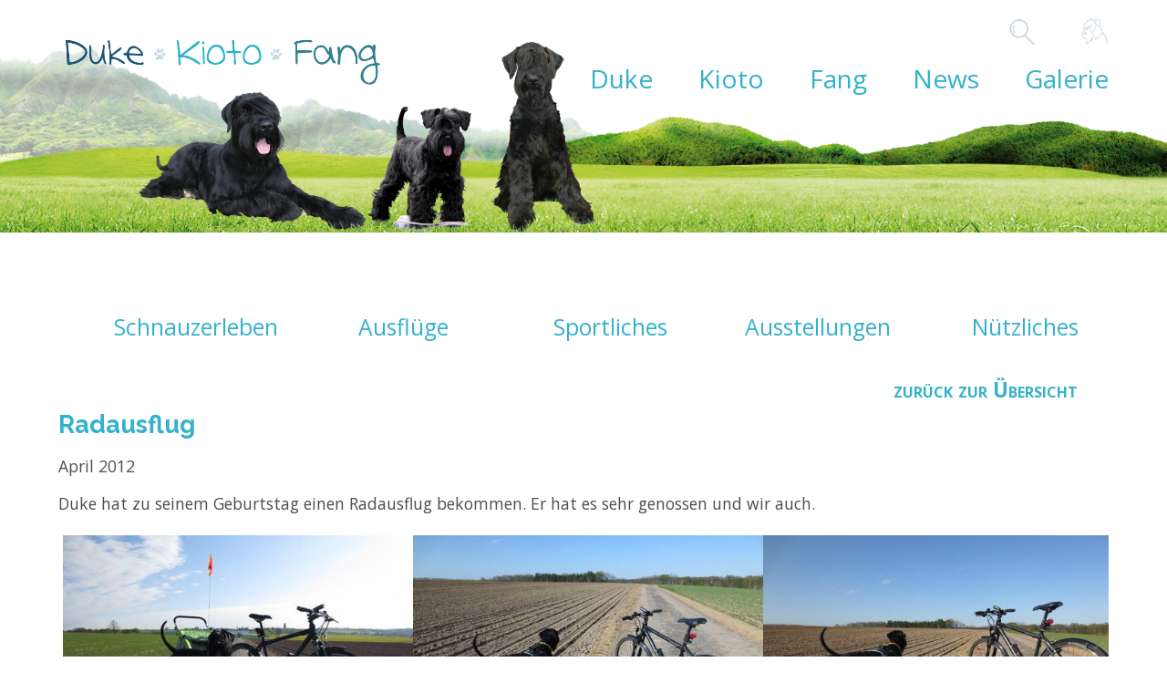

--- FILE ---
content_type: text/html; charset=UTF-8
request_url: https://ben-duke.de/ausfluege/radausflug.html
body_size: 55964
content:
<!DOCTYPE html>
<html lang="de">
<head>

      <meta charset="UTF-8">
    <title>Radausflug - Duke-Kioto-Fang</title>
    <base href="https://ben-duke.de/">

          <meta name="robots" content="index,follow">
      <meta name="description" content="Duke hat zu seinem Geburtstag einen Radausflug bekommen.">
      <meta name="generator" content="Contao Open Source CMS">
    
    
    <meta name="viewport" content="width=device-width,initial-scale=1.0">
    <style>#header{height:440px}#footer{height:380px}</style>
    <link rel="stylesheet" href="assets/css/layout.min.css,responsive.min.css,columns.css,colorbox.min.css,s...-4641dfa2.css">        <script src="assets/js/jquery.min.js,cookiebar.min.js-15d6ea14.js"></script>	
<!-- Google Tag Manager -->
<script>(function(w,d,s,l,i){w[l]=w[l]||[];w[l].push({'gtm.start':
new Date().getTime(),event:'gtm.js'});var f=d.getElementsByTagName(s)[0],
j=d.createElement(s),dl=l!='dataLayer'?'&l='+l:'';j.async=true;j.src=
'https://www.googletagmanager.com/gtm.js?id='+i+dl;f.parentNode.insertBefore(j,f);
})(window,document,'script','dataLayer','GTM-MFG3DFGW');</script>
<!-- End Google Tag Manager -->


<!-- Google Tag Manager (noscript) -->
<noscript><iframe src="https://www.googletagmanager.com/ns.html?id=GTM-MFG3DFGW"
height="0" width="0" style="display:none;visibility:hidden"></iframe></noscript>
<!-- End Google Tag Manager (noscript) -->
<script>

function initGoogleAnalytics()
{
  (function(i,s,o,g,r,a,m){i['GoogleAnalyticsObject']=r;i[r]=i[r]||function(){(i[r].q=i[r].q||[]).push(arguments)},i[r].l=1*new Date();a=s.createElement(o),m=s.getElementsByTagName(o)[0];a.async=1;a.src=g;m.parentNode.insertBefore(a,m)})(window,document,'script','https://www.google-analytics.com/analytics.js','ga');
  ga('create', 'UA-4413281-20', 'auto');
  ga('set', 'anonymizeIp', true);
  ga('send', 'pageview');
}

cookieName = 'FZ_COOKIECONSENT'
for (let level = 3; level <= 3; level ++)
{
	if(localStorage.getItem(cookieName + '_' + level) && localStorage.getItem(cookieName + '_' + level) > Math.round(Date.now() / 1000))
	{
	  	initGoogleAnalytics();
	  	console.log('google analytics init')
	  	break;
	}
}

jQuery(document).on('user_privacy_changed',function(event,params)
{
	if(params.level >= 3)
	{
		initGoogleAnalytics();
		console.log('google analytics init via event');
	}
});
</script>

<link href="https://fonts.googleapis.com/css2?family=Lato:ital,wght@0,300;0,400;0,700;0,900;1,400;1,700&family=Open+Sans:ital,wght@0,300;0,400;0,600;0,800;1,300;1,400;1,600;1,700;1,800&family=Raleway:ital,wght@0,100;0,200;0,300;0,400;0,500;0,600;0,700;0,800;1,100;1,200;1,300;1,400;1,500;1,600;1,700&display=swap" rel="stylesheet" type='text/css'>

<link rel="shortcut icon" href="files/kioto/material/favicon.ico"  type="image/x-icon" />

<script src="/files/kioto/js/friejudu.js"></script>

    <script type="text/javascript">
    var xbreite = 0;;
    function getWidth() {
        xbreite = document.body.offsetWidth;
        if (xbreite >= 1000) {
          xan('nach_oben_link');   /* ---- div id einblenden --- */
        }
        else {
          xaus('nach_oben_link');  /* ---- div id ausblenden --- */
        }
        $('#windowWidth').text(xbreite);
    }
    function xaus(x) {
    /* ---- function div id ausblenden --- */
      document.getElementById(x).style.display= "none";
    }
    function xan(x) {
    /* ---- function div id einblenden --- */
      document.getElementById(x).style.display= "block";
    }
    $(document).ready(function(){
        $(window).resize(function() {
            getWidth();
        });
        getWidth();
    });
    </script>
<link rel="stylesheet" href="https://fonts.googleapis.com/css?family=Open+Sans:400,300,300italic,400italic,600,600italic,700,700italic,800,800italic">
  
</head>
<body id="top">

      
    <div id="wrapper">

                        <header id="header">
            <div class="inside">
              
<div id="nav-mini">
	<div class="search">
		<a href="#"><!-- --></a>
		<div>
			
<!-- indexer::stop -->
<div class="ce_form block">

  
  <form action="suchen.html" method="get" enctype="application/x-www-form-urlencoded" id="suchformular">
    <div class="formbody">
                  
<div class="widget widget-text suchfeld">
    
    
  <input type="text" name="keywords" id="ctrl_8" class="text suchfeld" value="" placeholder="Suchbegriff">
</div>
    </div>
  </form>

</div>
<!-- indexer::continue -->

		</div>
	</div>
	<div class="account">
		<a href="#"><!-- --></a>
		<div>
            <!-- indexer::stop -->
            <div class="login_header">
                Anmelden
                <div class="login_dropdown">
                    <!-- indexer::stop -->
<div class="mod_login login login block" id="login_form">

  
  <form id="tl_login_124" method="post">
    <div class="formbody">
            <input type="hidden" name="FORM_SUBMIT" value="tl_login_124">
      <input type="hidden" name="REQUEST_TOKEN" value="">
      <input type="hidden" name="_target_path" value="aHR0cHM6Ly9iZW4tZHVrZS5kZS9hdXNmbHVlZ2UvcmFkYXVzZmx1Zy5odG1s">
      <input type="hidden" name="_always_use_target_path" value="0">
              <div class="widget widget-text">
          <label for="username">E-Mail-Adresse</label>
          <input type="text" name="username" id="username" class="text" value="" autocapitalize="off" autocomplete="username" required>
        </div>
        <div class="widget widget-password">
          <label for="password">Passwort</label>
          <input type="password" name="password" id="password" class="text password" value="" autocomplete="current-password" required>
        </div>
                    <div class="widget widget-submit">
        <button type="submit" class="submit">Anmelden</button>
              </div>
    </div>
  </form>

</div>
<!-- indexer::continue -->
  

                </div>
            </div>
            <!-- indexer::continue -->
		</div>
	</div>
	<div class="nav-mobile">
		<a href="#">
			<div class="nav-icon"></div>
		</a>
		<div>
			
<!-- indexer::stop -->
<nav class="mod_navigation block" id="dk_nav_mobile">

  
  <a href="ausfluege/radausflug.html#skipNavigation193" class="invisible">Navigation überspringen</a>

  
<ul class="level_1 duke"  role="menubar">



	
	<li class="level_1 duke submenu first clearfix nav-expandable">
	<a href="duke.html"
	title="Duke"
	 class="submenu first"					role="menuitem"
		 aria-haspopup="true">
		<span class="submenu first" role="menuitem" aria-haspopup="true">
		Duke		</span>
			</a>
			<a class="arrow"><!-- --></a>

<ul class="level_2 lebenslauf"  role="menu">



	
	<li class="level_2 lebenslauf first clearfix nav-not-expandable">
	<a href="lebenslauf.html"
	title="Dukes Lebenslauf"
	 class="first"					role="menuitem"
		>
		<span class="first" role="menuitem">
		Lebenslauf		</span>
			</a>
					</li>

		
	<li class="level_2 eltern_und_geschwister submenu clearfix nav-expandable">
	<a href="eltern_und_geschwister.html"
	title="Dukes Eltern und Geschwister"
	 class="submenu"					role="menuitem"
		 aria-haspopup="true">
		<span class="submenu" role="menuitem" aria-haspopup="true">
		Eltern und Geschwister		</span>
			</a>
			<a class="arrow"><!-- --></a>

<ul class="level_3 eltern-2"  role="menu">



	
	<li class="level_3 eltern-2 first clearfix nav-not-expandable">
	<a href="eltern-2.html"
	title="Duke Eltern und Geschwister"
	 class="first"					role="menuitem"
		>
		<span class="first" role="menuitem">
		Duke&#39;s Eltern		</span>
			</a>
					</li>

		
	<li class="level_3 geschwister-2 clearfix nav-not-expandable">
	<a href="geschwister-2.html"
	title="Dukes Geschwister"
						role="menuitem"
		>
		<span class="" role="menuitem">
		Duke&#39;s Geschwister		</span>
			</a>
					</li>

		
	<li class="level_3 ahnen-2 last clearfix nav-not-expandable">
	<a href="ahnen-2.html"
	title="Dukes Vorfahren"
	 class="last"					role="menuitem"
		>
		<span class="last" role="menuitem">
		Duke&#39;s Ahnen		</span>
			</a>
					</li>

		
		
		</ul>


		</li>

		
	<li class="level_2 riesenschnauzer submenu last clearfix nav-expandable">
	<a href="riesenschnauzer.html"
	title="Der Riesenschnauzer"
	 class="submenu last"					role="menuitem"
		 aria-haspopup="true">
		<span class="submenu last" role="menuitem" aria-haspopup="true">
		Riesenschnauzer		</span>
			</a>
			<a class="arrow"><!-- --></a>

<ul class="level_3 rasseportrait"  role="menu">



	
	<li class="level_3 rasseportrait first clearfix nav-not-expandable">
	<a href="rasseportrait.html"
	title="Rasseportrait"
	 class="first"					role="menuitem"
		>
		<span class="first" role="menuitem">
		Rasseportrait		</span>
			</a>
					</li>

		
	<li class="level_3 pflege-des-riesen clearfix nav-not-expandable">
	<a href="pflege-des-riesen.html"
	title="Trimmanleitung für den Riesenschnauzer, Trimmen des Riesenschnauzer"
						role="menuitem"
		>
		<span class="" role="menuitem">
		Pflege des Riesen		</span>
			</a>
					</li>

		
	<li class="level_3 fci-standard-riesenschnauzer last clearfix nav-not-expandable">
	<a href="fci-standard-riesenschnauzer.html"
	title="FCI Standard Riesenschnauzer"
	 class="last"					role="menuitem"
		>
		<span class="last" role="menuitem">
		FCI Standard		</span>
			</a>
					</li>

		
		
		</ul>


		</li>

		
		
		</ul>


		</li>

		
	<li class="level_1 kioto submenu clearfix nav-expandable">
	<a href="kioto.html"
	title="Kioto"
	 class="submenu"					role="menuitem"
		 aria-haspopup="true">
		<span class="submenu" role="menuitem" aria-haspopup="true">
		Kioto		</span>
			</a>
			<a class="arrow"><!-- --></a>

<ul class="level_2 lebenslauf_kioto"  role="menu">



	
	<li class="level_2 lebenslauf_kioto first clearfix nav-not-expandable">
	<a href="lebenslauf_kioto.html"
	title="Kiotos Lebenslauf"
	 class="first"					role="menuitem"
		>
		<span class="first" role="menuitem">
		Lebenslauf		</span>
			</a>
					</li>

		
	<li class="level_2 eltern-und-geschwister submenu clearfix nav-expandable">
	<a href="eltern-und-geschwister.html"
	title="Kiotos Eltern und Geschwister"
	 class="submenu"					role="menuitem"
		 aria-haspopup="true">
		<span class="submenu" role="menuitem" aria-haspopup="true">
		Eltern und Geschwister		</span>
			</a>
			<a class="arrow"><!-- --></a>

<ul class="level_3 eltern"  role="menu">



	
	<li class="level_3 eltern first clearfix nav-not-expandable">
	<a href="eltern.html"
	title="Kiotos Eltern und Geschwister"
	 class="first"					role="menuitem"
		>
		<span class="first" role="menuitem">
		Kio&#39;s Eltern		</span>
			</a>
					</li>

		
	<li class="level_3 geschwister clearfix nav-not-expandable">
	<a href="geschwister.html"
	title="Kiotos Eltern und Geschwister"
						role="menuitem"
		>
		<span class="" role="menuitem">
		Kio&#39;s Geschwister		</span>
			</a>
					</li>

		
	<li class="level_3 ahnen last clearfix nav-not-expandable">
	<a href="ahnen.html"
	title="Kiotos Ahnen"
	 class="last"					role="menuitem"
		>
		<span class="last" role="menuitem">
		Kio&#39;s Ahnen		</span>
			</a>
					</li>

		
		
		</ul>


		</li>

		
	<li class="level_2 zwergschnauzer submenu last clearfix nav-expandable">
	<a href="zwergschnauzer.html"
	title="Zwergschnauzer"
	 class="submenu last"					role="menuitem"
		 aria-haspopup="true">
		<span class="submenu last" role="menuitem" aria-haspopup="true">
		Zwergschnauzer		</span>
			</a>
			<a class="arrow"><!-- --></a>

<ul class="level_3 rasseportrait-2"  role="menu">



	
	<li class="level_3 rasseportrait-2 first clearfix nav-not-expandable">
	<a href="rasseportrait-2.html"
	title="Der Zwergschnauzer"
	 class="first"					role="menuitem"
		>
		<span class="first" role="menuitem">
		Rasseportrait		</span>
			</a>
					</li>

		
	<li class="level_3 fci-standard-zwergschnauzer last clearfix nav-not-expandable">
	<a href="fci-standard-zwergschnauzer.html"
	title="Der Zwergschnauzer"
	 class="last"					role="menuitem"
		>
		<span class="last" role="menuitem">
		FCI Standard		</span>
			</a>
					</li>

		
		
		</ul>


		</li>

		
		
		</ul>


		</li>

		
	<li class="level_1 fang submenu clearfix nav-expandable">
	<a href="fang.html"
	title="Fang"
	 class="submenu"					role="menuitem"
		 aria-haspopup="true">
		<span class="submenu" role="menuitem" aria-haspopup="true">
		Fang		</span>
			</a>
			<a class="arrow"><!-- --></a>

<ul class="level_2 lebenslauf-2"  role="menu">



	
	<li class="level_2 lebenslauf-2 first clearfix nav-not-expandable">
	<a href="lebenslauf-2.html"
	title="Fangs Lebenslauf"
	 class="first"					role="menuitem"
		>
		<span class="first" role="menuitem">
		Lebenslauf		</span>
			</a>
					</li>

		
	<li class="level_2 eltern-und-geschwister-2 submenu clearfix nav-expandable">
	<a href="eltern-und-geschwister-2.html"
	title="Fangs Eltern und Geschwister"
	 class="submenu"					role="menuitem"
		 aria-haspopup="true">
		<span class="submenu" role="menuitem" aria-haspopup="true">
		Eltern und Geschwister		</span>
			</a>
			<a class="arrow"><!-- --></a>

<ul class="level_3 fang-s-eltern"  role="menu">



	
	<li class="level_3 fang-s-eltern first clearfix nav-not-expandable">
	<a href="fang-s-eltern.html"
	title="Fangs Eltern und Geschwister"
	 class="first"					role="menuitem"
		>
		<span class="first" role="menuitem">
		Fang&#39;s Eltern		</span>
			</a>
					</li>

		
	<li class="level_3 fang-geschwister clearfix nav-not-expandable">
	<a href="fang-geschwister.html"
	title="Fangs Geschwister"
						role="menuitem"
		>
		<span class="" role="menuitem">
		Fang&#39;s Geschwister		</span>
			</a>
					</li>

		
	<li class="level_3 fang-s-ahnen last clearfix nav-not-expandable">
	<a href="fang-s-ahnen.html"
	title="Fangs Vorfahren"
	 class="last"					role="menuitem"
		>
		<span class="last" role="menuitem">
		Fang&#39;s Ahnen		</span>
			</a>
					</li>

		
		
		</ul>


		</li>

		
	<li class="level_2 riesenschnauzer-2 submenu last clearfix nav-expandable">
	<a href="riesenschnauzer-2.html"
	title="Der Riesenschnauzer"
	 class="submenu last"					role="menuitem"
		 aria-haspopup="true">
		<span class="submenu last" role="menuitem" aria-haspopup="true">
		Riesenschnauzer		</span>
			</a>
			<a class="arrow"><!-- --></a>

<ul class="level_3 rasseportrait-3"  role="menu">



	
	<li class="level_3 rasseportrait-3 first clearfix nav-not-expandable">
	<a href="rasseportrait-3.html"
	title="Rasseportrait"
	 class="first"					role="menuitem"
		>
		<span class="first" role="menuitem">
		Rasseportrait		</span>
			</a>
					</li>

		
	<li class="level_3 fci-standard last clearfix nav-not-expandable">
	<a href="fci-standard.html"
	title="FCI Standard Riesenschnauzer"
	 class="last"					role="menuitem"
		>
		<span class="last" role="menuitem">
		FCI Standard		</span>
			</a>
					</li>

		
		
		</ul>


		</li>

		
		
		</ul>


		</li>

		
	<li class="level_1 blog submenu trail clearfix nav-expandable">
	<a href="blog.html"
	title="Blog"
	 class="submenu trail"					role="menuitem"
		 aria-haspopup="true">
		<span class="submenu trail" role="menuitem" aria-haspopup="true">
		News		</span>
			</a>
			<a class="arrow"><!-- --></a>

<ul class="level_2 schnauzerleben"  role="menu">



	
	<li class="level_2 schnauzerleben sibling first clearfix nav-not-expandable">
	<a href="schnauzerleben.html"
	title="News im Schnauzerleben"
	 class="sibling first"					role="menuitem"
		>
		<span class="sibling first" role="menuitem">
		Schnauzerleben		</span>
			</a>
					</li>

		
	<li class="level_2 ausfluege trail sibling clearfix nav-not-expandable">
	<a href="ausfluege.html"
	title="Schnauzerausflüge"
	 class="trail sibling"					role="menuitem"
		>
		<span class="trail sibling" role="menuitem">
		Ausflüge		</span>
			</a>
					</li>

		
	<li class="level_2 sportliches sibling clearfix nav-not-expandable">
	<a href="sportliches.html"
	title="News Hundesport"
	 class="sibling"					role="menuitem"
		>
		<span class="sibling" role="menuitem">
		Sportliches		</span>
			</a>
					</li>

		
	<li class="level_2 austellungen sibling clearfix nav-not-expandable">
	<a href="austellungen.html"
	title="Ausstellungen"
	 class="sibling"					role="menuitem"
		>
		<span class="sibling" role="menuitem">
		Ausstellungen		</span>
			</a>
					</li>

		
	<li class="level_2 noch-mehr sibling last clearfix nav-not-expandable">
	<a href="noch-mehr.html"
	title="Nützliches"
	 class="sibling last"					role="menuitem"
		>
		<span class="sibling last" role="menuitem">
		Nützliches		</span>
			</a>
					</li>

		
		
		</ul>


		</li>

		
	<li class="level_1 galerie submenu last clearfix nav-expandable">
	<a href="galerie.html"
	title="Galerie"
	 class="submenu last"					role="menuitem"
		 aria-haspopup="true">
		<span class="submenu last" role="menuitem" aria-haspopup="true">
		Galerie		</span>
			</a>
			<a class="arrow"><!-- --></a>

<ul class="level_2 galerie_riesenschnauzer_duke"  role="menu">



	
	<li class="level_2 galerie_riesenschnauzer_duke submenu first clearfix nav-expandable">
	<a href="galerie_riesenschnauzer_duke.html"
	title="Galerie Riesenschnauzer Duke"
	 class="submenu first"					role="menuitem"
		 aria-haspopup="true">
		<span class="submenu first" role="menuitem" aria-haspopup="true">
		Duke		</span>
			</a>
			<a class="arrow"><!-- --></a>

<ul class="level_3 am-meer"  role="menu">



	
	<li class="level_3 am-meer first clearfix nav-not-expandable">
	<a href="am-meer.html"
	title="Am Meer Riesenschnauzer Duke"
	 class="first"					role="menuitem"
		>
		<span class="first" role="menuitem">
		Am Meer		</span>
			</a>
					</li>

		
	<li class="level_3 am-see clearfix nav-not-expandable">
	<a href="am-see.html"
	title="Am See Riesenschnauzer Duke"
						role="menuitem"
		>
		<span class="" role="menuitem">
		Am See		</span>
			</a>
					</li>

		
	<li class="level_3 rettungshund clearfix nav-not-expandable">
	<a href="rettungshund.html"
	title="Rettungshund Riesenschnauzer Duke"
						role="menuitem"
		>
		<span class="" role="menuitem">
		Rettungshund		</span>
			</a>
					</li>

		
	<li class="level_3 schwarz-und-weiss clearfix nav-not-expandable">
	<a href="schwarz-und-weiss.html"
	title="Schwarz und Weiss Riesenschnauzer Duke"
						role="menuitem"
		>
		<span class="" role="menuitem">
		Schwarz und Weiß		</span>
			</a>
					</li>

		
	<li class="level_3 schnappschuesse-2 clearfix nav-not-expandable">
	<a href="schnappschuesse-2.html"
	title="Schnappschüsse Riesenschnauzer Duke"
						role="menuitem"
		>
		<span class="" role="menuitem">
		Schnappschüsse		</span>
			</a>
					</li>

		
	<li class="level_3 hundefreunde clearfix nav-not-expandable">
	<a href="hundefreunde.html"
	title="Hundefreunde Riesenschnauzer Duke"
						role="menuitem"
		>
		<span class="" role="menuitem">
		Hundefreunde		</span>
			</a>
					</li>

		
	<li class="level_3 ret-eignungstest clearfix nav-not-expandable">
	<a href="ret-eignungstest.html"
	title="RET-Eignungstest Riesenschnauzer Duke"
						role="menuitem"
		>
		<span class="" role="menuitem">
		RET-Eignungstest		</span>
			</a>
					</li>

		
	<li class="level_3 auf-der-wiese clearfix nav-not-expandable">
	<a href="auf-der-wiese.html"
	title="Auf der Wiese Riesenschnauzer Duke"
						role="menuitem"
		>
		<span class="" role="menuitem">
		Auf der Wiese		</span>
			</a>
					</li>

		
	<li class="level_3 bewegung clearfix nav-not-expandable">
	<a href="bewegung.html"
	title="Bewegung Riesenschnauzer Duke"
						role="menuitem"
		>
		<span class="" role="menuitem">
		Bewegung		</span>
			</a>
					</li>

		
	<li class="level_3 freundinnen clearfix nav-not-expandable">
	<a href="freundinnen.html"
	title="Freundinnen Riesenschnauzer Duke"
						role="menuitem"
		>
		<span class="" role="menuitem">
		Freundinnen		</span>
			</a>
					</li>

		
	<li class="level_3 kinderbilder clearfix nav-not-expandable">
	<a href="kinderbilder.html"
	title="Kinderbilder Riesenschnauzer Duke"
						role="menuitem"
		>
		<span class="" role="menuitem">
		Kinderbilder		</span>
			</a>
					</li>

		
	<li class="level_3 nahaufnahmen clearfix nav-not-expandable">
	<a href="nahaufnahmen.html"
	title="Nahaufnahmen Riesenschnauzer Duke"
						role="menuitem"
		>
		<span class="" role="menuitem">
		Nahaufnahmen		</span>
			</a>
					</li>

		
	<li class="level_3 im-urlaub clearfix nav-not-expandable">
	<a href="im-urlaub.html"
	title="Im Urlaub Riesenschnauzer Duke"
						role="menuitem"
		>
		<span class="" role="menuitem">
		Im Urlaub		</span>
			</a>
					</li>

		
	<li class="level_3 an-der-mulde clearfix nav-not-expandable">
	<a href="an-der-mulde.html"
	title="An der Mulde Riesenschnauzer Duke"
						role="menuitem"
		>
		<span class="" role="menuitem">
		An der Mulde		</span>
			</a>
					</li>

		
	<li class="level_3 hundeblumen clearfix nav-not-expandable">
	<a href="hundeblumen.html"
	title="Hundeblumen Riesenschnauzer Duke"
						role="menuitem"
		>
		<span class="" role="menuitem">
		Hundeblumen		</span>
			</a>
					</li>

		
	<li class="level_3 im-schnee clearfix nav-not-expandable">
	<a href="im-schnee.html"
	title="Im Schnee Riesenschnauzer Duke"
						role="menuitem"
		>
		<span class="" role="menuitem">
		Im Schnee		</span>
			</a>
					</li>

		
	<li class="level_3 in-den-bergen clearfix nav-not-expandable">
	<a href="in-den-bergen.html"
	title="In den Bergen Riesenschnauzer Duke"
						role="menuitem"
		>
		<span class="" role="menuitem">
		In den Bergen		</span>
			</a>
					</li>

		
	<li class="level_3 ausstellungen clearfix nav-not-expandable">
	<a href="ausstellungen.html"
	title="Ausstellungen Riesenschnauzer Duke"
						role="menuitem"
		>
		<span class="" role="menuitem">
		Ausstellungen		</span>
			</a>
					</li>

		
	<li class="level_3 filme clearfix nav-not-expandable">
	<a href="filme.html"
	title="Filme Riesenschnauzer Duke"
						role="menuitem"
		>
		<span class="" role="menuitem">
		Filme		</span>
			</a>
					</li>

		
	<li class="level_3 welpenbilder_duke last clearfix nav-not-expandable">
	<a href="welpenbilder_duke.html"
	title="Welpenbilder Riesenschnauzer Duke"
	 class="last"					role="menuitem"
		>
		<span class="last" role="menuitem">
		Welpenbilder		</span>
			</a>
					</li>

		
		
		</ul>


		</li>

		
	<li class="level_2 galerie_zwergschnauzer_kioto submenu clearfix nav-expandable">
	<a href="galerie_zwergschnauzer_kioto.html"
	title="Kioto"
	 class="submenu"					role="menuitem"
		 aria-haspopup="true">
		<span class="submenu" role="menuitem" aria-haspopup="true">
		Kioto		</span>
			</a>
			<a class="arrow"><!-- --></a>

<ul class="level_3 hundefreunde-2"  role="menu">



	
	<li class="level_3 hundefreunde-2 first clearfix nav-not-expandable">
	<a href="hundefreunde-2.html"
	title="Hundefreunde Zwergschnauzer Kioto"
	 class="first"					role="menuitem"
		>
		<span class="first" role="menuitem">
		Hundefreunde		</span>
			</a>
					</li>

		
	<li class="level_3 auf-der-wiese-2 clearfix nav-not-expandable">
	<a href="auf-der-wiese-2.html"
	title="Auf der Wiese Zwergschnauzer Kioto"
						role="menuitem"
		>
		<span class="" role="menuitem">
		Auf der Wiese		</span>
			</a>
					</li>

		
	<li class="level_3 kinderbilder-2 clearfix nav-not-expandable">
	<a href="kinderbilder-2.html"
	title="Kinderbilder Zwergschnauzer Kioto"
						role="menuitem"
		>
		<span class="" role="menuitem">
		Kinderbilder		</span>
			</a>
					</li>

		
	<li class="level_3 kio-die-kaninchen clearfix nav-not-expandable">
	<a href="kio-die-kaninchen.html"
	title="Kaninchen und Zwergschnauzer Kioto"
						role="menuitem"
		>
		<span class="" role="menuitem">
		Kio und die Kaninchen		</span>
			</a>
					</li>

		
	<li class="level_3 nahaufnahmen-2 clearfix nav-not-expandable">
	<a href="nahaufnahmen-2.html"
	title="Nahaufnahmen Zwergschnauzer Kioto"
						role="menuitem"
		>
		<span class="" role="menuitem">
		Nahaufnahmen		</span>
			</a>
					</li>

		
	<li class="level_3 auf-dem-wasser clearfix nav-not-expandable">
	<a href="auf-dem-wasser.html"
	title="Auf dem Wasser Zwergschnauzer Kioto"
						role="menuitem"
		>
		<span class="" role="menuitem">
		Auf dem Wasser		</span>
			</a>
					</li>

		
	<li class="level_3 galerie_zwergschnauzer_kioto/im-urlaub clearfix nav-not-expandable">
	<a href="galerie_zwergschnauzer_kioto/im-urlaub.html"
	title="Im Urlaub Zwergschnauzer Kioto"
						role="menuitem"
		>
		<span class="" role="menuitem">
		Im Urlaub		</span>
			</a>
					</li>

		
	<li class="level_3 im-schnee-2 clearfix nav-not-expandable">
	<a href="im-schnee-2.html"
	title="Im Schnee Zwergschnauzer Kioto"
						role="menuitem"
		>
		<span class="" role="menuitem">
		Im Schnee		</span>
			</a>
					</li>

		
	<li class="level_3 an-der-mulde-2 clearfix nav-not-expandable">
	<a href="an-der-mulde-2.html"
	title="An der Mulde Zwergschnauzer Kioto"
						role="menuitem"
		>
		<span class="" role="menuitem">
		An der Mulde		</span>
			</a>
					</li>

		
	<li class="level_3 galerie_zwergschnauzer_kioto/kioto-und-fang clearfix nav-not-expandable">
	<a href="galerie_zwergschnauzer_kioto/kioto-und-fang.html"
	title="Kioto und Fang Zwergschnauzer Kioto"
						role="menuitem"
		>
		<span class="" role="menuitem">
		Kioto und Fang		</span>
			</a>
					</li>

		
	<li class="level_3 im-wald clearfix nav-not-expandable">
	<a href="im-wald.html"
	title="Im Wald Zwergschnauzer Kioto"
						role="menuitem"
		>
		<span class="" role="menuitem">
		Im Wald		</span>
			</a>
					</li>

		
	<li class="level_3 freundinnen-2 clearfix nav-not-expandable">
	<a href="freundinnen-2.html"
	title="Freundinnen Zwergschnauzer Kioto"
						role="menuitem"
		>
		<span class="" role="menuitem">
		Freundinnen		</span>
			</a>
					</li>

		
	<li class="level_3 welpenbilder_kioto clearfix nav-not-expandable">
	<a href="welpenbilder_kioto.html"
	title="Welpenbilder Zwergschnauzer Kioto"
						role="menuitem"
		>
		<span class="" role="menuitem">
		Welpenbilder		</span>
			</a>
					</li>

		
	<li class="level_3 kioto_am_see clearfix nav-not-expandable">
	<a href="kioto_am_see.html"
	title="Kioto am See"
						role="menuitem"
		>
		<span class="" role="menuitem">
		Kioto am See		</span>
			</a>
					</li>

		
	<li class="level_3 schnappschuesse clearfix nav-not-expandable">
	<a href="schnappschuesse.html"
	title="Schnappschüsse Zwergschnauzer Kioto"
						role="menuitem"
		>
		<span class="" role="menuitem">
		Schnappschüsse		</span>
			</a>
					</li>

		
	<li class="level_3 filme-2 last clearfix nav-not-expandable">
	<a href="filme-2.html"
	title="Filme Zwergschnauzer Kioto"
	 class="last"					role="menuitem"
		>
		<span class="last" role="menuitem">
		Filme		</span>
			</a>
					</li>

		
		
		</ul>


		</li>

		
	<li class="level_2 galerie/fang submenu last clearfix nav-expandable">
	<a href="galerie/fang.html"
	title="Galerie Riesenschnauzer Voyagers Fang Fridtjof"
	 class="submenu last"					role="menuitem"
		 aria-haspopup="true">
		<span class="submenu last" role="menuitem" aria-haspopup="true">
		Fang		</span>
			</a>
			<a class="arrow"><!-- --></a>

<ul class="level_3 galerie/fang/am-see"  role="menu">



	
	<li class="level_3 galerie/fang/am-see first clearfix nav-not-expandable">
	<a href="galerie/fang/am-see.html"
	title="Am See Riesenschnauzer Fang"
	 class="first"					role="menuitem"
		>
		<span class="first" role="menuitem">
		Am See		</span>
			</a>
					</li>

		
	<li class="level_3 galerie/fang/schnappschuesse clearfix nav-not-expandable">
	<a href="galerie/fang/schnappschuesse.html"
	title="Schnappschüsse Riesenschnauzer Fang"
						role="menuitem"
		>
		<span class="" role="menuitem">
		Schnappschüsse		</span>
			</a>
					</li>

		
	<li class="level_3 galerie/fang/hundefreunde clearfix nav-not-expandable">
	<a href="galerie/fang/hundefreunde.html"
	title="Hundefreunde Riesenschnauzer Fang"
						role="menuitem"
		>
		<span class="" role="menuitem">
		Hundefreunde		</span>
			</a>
					</li>

		
	<li class="level_3 galerie/fang/auf-der-wiese-kopie clearfix nav-not-expandable">
	<a href="galerie/fang/auf-der-wiese-kopie.html"
	title="Auf der Wiese Riesenschnauzer Fang"
						role="menuitem"
		>
		<span class="" role="menuitem">
		Auf der Wiese		</span>
			</a>
					</li>

		
	<li class="level_3 galerie/fang/kioto-fang clearfix nav-not-expandable">
	<a href="galerie/fang/kioto-fang.html"
	title="Fang und Kioto"
						role="menuitem"
		>
		<span class="" role="menuitem">
		Fang und Kioto		</span>
			</a>
					</li>

		
	<li class="level_3 galerie/fang/freundinnen clearfix nav-not-expandable">
	<a href="galerie/fang/freundinnen.html"
	title="Freundinnen Riesenschnauzer Fang"
						role="menuitem"
		>
		<span class="" role="menuitem">
		Freundinnen		</span>
			</a>
					</li>

		
	<li class="level_3 galerie/fang/kinderbilder clearfix nav-not-expandable">
	<a href="galerie/fang/kinderbilder.html"
	title="Kinderbilder Riesenschnauzer Fang"
						role="menuitem"
		>
		<span class="" role="menuitem">
		Kinderbilder		</span>
			</a>
					</li>

		
	<li class="level_3 galerie/fang/im-wald clearfix nav-not-expandable">
	<a href="galerie/fang/im-wald.html"
	title="Im Wald Riesenschnauzer Fang"
						role="menuitem"
		>
		<span class="" role="menuitem">
		Im Wald		</span>
			</a>
					</li>

		
	<li class="level_3 galerie/fang/auf-dem-wasser clearfix nav-not-expandable">
	<a href="galerie/fang/auf-dem-wasser.html"
	title="Auf derm Wasser Riesenschnauzer Fang"
						role="menuitem"
		>
		<span class="" role="menuitem">
		Auf dem Wasser		</span>
			</a>
					</li>

		
	<li class="level_3 galerie/fang/nahaufnahmen clearfix nav-not-expandable">
	<a href="galerie/fang/nahaufnahmen.html"
	title="Nahaufnahmen Riesenschnauzer Fang"
						role="menuitem"
		>
		<span class="" role="menuitem">
		Nahaufnahmen		</span>
			</a>
					</li>

		
	<li class="level_3 galerie/fang/im-urlaub clearfix nav-not-expandable">
	<a href="galerie/fang/im-urlaub.html"
	title="Im Urlaub Riesenschnauzer Fang"
						role="menuitem"
		>
		<span class="" role="menuitem">
		Im Urlaub		</span>
			</a>
					</li>

		
	<li class="level_3 galerie/fang/an-der-mulde clearfix nav-not-expandable">
	<a href="galerie/fang/an-der-mulde.html"
	title="An der Mulde Riesenschnauzer Fang"
						role="menuitem"
		>
		<span class="" role="menuitem">
		An der Mulde		</span>
			</a>
					</li>

		
	<li class="level_3 galerie/fang/im-schnee clearfix nav-not-expandable">
	<a href="galerie/fang/im-schnee.html"
	title="Im Schnee Riesenschnauzer Fang"
						role="menuitem"
		>
		<span class="" role="menuitem">
		Im Schnee		</span>
			</a>
					</li>

		
	<li class="level_3 galerie/fang/filme clearfix nav-not-expandable">
	<a href="galerie/fang/filme.html"
	title="Filme Riesenschnauzer Fang"
						role="menuitem"
		>
		<span class="" role="menuitem">
		Filme		</span>
			</a>
					</li>

		
	<li class="level_3 galerie/fang/welpenbilder last clearfix nav-not-expandable">
	<a href="galerie/fang/welpenbilder.html"
	title="Welpenbilder Riesenschnauzer Fang"
	 class="last"					role="menuitem"
		>
		<span class="last" role="menuitem">
		Welpenbilder		</span>
			</a>
					</li>

		
		
		</ul>


		</li>

		
		
		</ul>


		</li>

		
				</ul>
		</li>
		
		</ul>



  <span id="skipNavigation193" class="invisible"></span>

</nav>
<!-- indexer::continue -->

		</div>
	</div>
</div>
<div id="logo">
	<a href="/"><div><img src="/files/kioto/img_header/header_logo_duke-kioto.png" /></div>
		<div id="logo-claim"><img src="" /></div>
	</a>
</div>
<div id="nav-main">
<div> <!-- galerie -->
<a href="galerie.html">Galerie</a>
<div class="ce_text block">

        
  
      <ul class="level_2 hasSubs">
<li><a title="Galerie Riesenschnauzer Duke" href="galerie_riesenschnauzer_duke.html"><img src="files/kioto/img_main-navi/main-navi_008.jpg" alt="" width="500" height="256"></a>
<h3>Duke</h3>
<ul class="level_3">
<li><a title="" href="nahaufnahmen.html">Nahaufnahmen</a></li>
<li><a title="" href="am-see.html">Am See</a></li>
<li><a title="" href="schnappschuesse-2.html">Schnappschüsse</a></li>
<li>...</li>
</ul>
<a class="more" title="" href="galerie_riesenschnauzer_duke.html">Alle Bilder von Duke ansehen</a></li>
<li><a title="Galerie Riesenschnauzer Duke" href="galerie_zwergschnauzer_kioto.html"><img src="files/kioto/img_main-navi/main-navi_098.jpg" alt="" width="500" height="256"></a>
<h3>Kioto</h3>
<ul class="level_3">
<li><a title="Welpenbilder Riesenschnauzer Duke" href="welpenbilder_kioto.html">Welpenbilder</a></li>
<li><a title="" href="kioto_am_see.html">Kioto am See</a></li>
<li><a title="" href="schnappschuesse.html">Schnappschüsse</a></li>
<li>...</li>
</ul>
<a class="more" title="Galerie Riesenschnauzer Duke" href="galerie_zwergschnauzer_kioto.html">Alle Bilder von Kio ansehen</a></li>
<li><a title="Galerie Fang" href="galerie/fang.html"><img src="files/kioto/img_main-navi/main-navi_104.jpg" alt="" width="500" height="256"></a>
<h3>Fang</h3>
<ul class="level_3">
<li><a title="Welpenbilder" href="galerie/fang/welpenbilder.html">Welpenbilder</a></li>
<li><a title="Auf der Wiese" href="galerie/fang/auf-der-wiese-kopie.html">Auf der Wiese</a></li>
<li><a title="Nahaufnahmen" href="galerie/fang/nahaufnahmen.html">Nahaufnahmen</a></li>
<li>...</li>
</ul>
<a class="more" title="Alle Bilder von Fang ansehen" href="galerie/fang.html">Alle Bilder von Fang ansehen</a></li>
</ul>  
  
  

</div>

</div>
<div> <!-- blog -->
<a href="blog.html">News</a>
<div class="ce_text block">

        
  
      <ul class="level_2">
<li><a title="News" href="blog.html"><img src="files/kioto/img_main-navi/main-navi_102.jpg" alt="" width="500" height="256"></a>
<h3>News</h3>
<ul class="level_3">
<li><a title="Schnauzerleben" href="schnauzerleben.html">Schnauzerleben</a></li>
<li><a title="Ausflüge" href="ausfluege.html">Ausflüge</a></li>
<li><a title="Sportliches" href="sportliches.html">Sportliches</a></li>
<li><a href="Ausstellungen">Ausstellungen</a></li>
<li><a href="noch-mehr.html">Nützliches</a></li>
</ul>
<a class="more" href="blog.html">alle Newsbeiträge ansehen</a></li>
</ul>  
  
  

</div>

</div>
<div> <!-- fang -->
<a href="fang.html">Fang</a>
<div class="ce_text block">

        
  
      <ul class="level_2">
<li><a title="Fang" href="fang.html"><img src="files/kioto/img_main-navi/main-navi_099.jpg" alt="" width="500" height="256"></a>
<h3>Fang</h3>
<ul class="level_3">
<li><a title="Fang&#039;s Lebenslauf" href="lebenslauf-2.html">Fang&#39;s Lebenslauf</a></li>
<li><a title="Eltern und Geschwister" href="eltern-und-geschwister-2.html">Eltern und Geschwister</a></li>
<li><a title="Der Riesenschnauzer" href="riesenschnauzer-2.html">Der Riesenschnauzer</a></li>
</ul>
<a class="more" title="alles über Fang" href="fang.html">alles über Fang</a></li>
</ul>  
  
  

</div>

</div>
<div> <!-- kioto -->
<a href="kioto.html">Kioto</a>
<div class="ce_text block">

        
  
      <ul class="level_2">
<li><a title="Kioto" href="kioto.html"><img src="files/kioto/img_main-navi/main-navi_096.jpg" alt="" width="500" height="256"></a>
<h3>Kioto</h3>
<ul class="level_3">
<li><a title="" href="lebenslauf_kioto.html">Kioto&#39;s Lebenslauf</a></li>
<li><a title="" href="eltern-und-geschwister.html">Eltern und Geschwister</a></li>
<li><a title="Kiotos Lebenslauf" href="zwergschnauzer.html">Der Zwergschnauzer</a></li>
</ul>
<a class="more" title="Kioto" href="kioto.html">alles über Kioto</a></li>
</ul>  
  
  

</div>

</div>
<div> <!-- duke -->
<a href="duke.html">Duke</a>
<div class="ce_text block">

        
  
      <ul class="level_2">
<li><a title="Duke" href="duke.html"><img src="files/kioto/img_main-navi/main-navi_002.jpg" alt="" width="500" height="256"></a>
<h3>Duke</h3>
<ul class="level_3">
<li><a title="Dukes Lebenslauf" href="lebenslauf.html">Duke&#39;s Lebenslauf</a></li>
<li><a title="Eltern und Geschwister" href="eltern_und_geschwister.html">Eltern und Geschwister</a></li>
<li><a title="Der Riesenschnauzer" href="riesenschnauzer.html">Der Riesenschnauzer</a></li>
</ul>
<a class="more" title="alles über Duke" href="duke.html">alles über Duke</a></li>
</ul>  
  
  

</div>

</div>
</div>  
            </div>
          </header>
              
      
              <div id="container">

                      <main id="main">
              <div class="inside">
                
<!-- indexer::stop -->
<nav class="mod_navigation block">

  
  <a href="ausfluege/radausflug.html#skipNavigation190" class="invisible">Navigation überspringen</a>

  
<ul class="level_1">
            <li class="sibling first"><a href="schnauzerleben.html" title="News im Schnauzerleben" class="sibling first">Schnauzerleben</a></li>
                <li class="trail sibling"><a href="ausfluege.html" title="Schnauzerausflüge" class="trail sibling">Ausflüge</a></li>
                <li class="sibling"><a href="sportliches.html" title="News Hundesport" class="sibling">Sportliches</a></li>
                <li class="sibling"><a href="austellungen.html" title="Ausstellungen" class="sibling">Ausstellungen</a></li>
                <li class="sibling last"><a href="noch-mehr.html" title="Nützliches" class="sibling last">Nützliches</a></li>
      </ul>

  <span id="skipNavigation190" class="invisible"></span>

</nav>
<!-- indexer::continue -->


  <div class="mod_article block" id="article-8">
    
          
<div class="mod_newsreader block">

  <!-- indexer::stop -->
  <p class="back"><a href="javascript:history.go(-1)" title="Zurück">zurück zur Übersicht</a></p>
  <!-- indexer::continue -->
  
  
  
<div class="layout_full block">

  <h1><a href="ausfluege/radausflug.html" title="Den Artikel lesen: Radausflug">Radausflug</a></h1>

     <p class="info">
<time datetime="2012-04-27T10:35:00+00:00">
April 2012</time> 
 </p>
  
  
      
<div class="ce_text block">

        
  
      <p>Duke hat zu seinem Geburtstag einen Radausflug bekommen. Er hat es sehr genossen und wir auch.</p>  
  
  

</div>

<div class="ce_gallery block">

        
  
  
<ul class="cols_3" itemscope itemtype="http://schema.org/ImageGallery">
                    <li class="row_0 row_first row_last even col_0 col_first">
          <figure class="image_container" style="margin:5px;">
                          

<img src="assets/images/9/news1631g-614065ff.jpg" width="500" height="333" alt="">

                                  </figure>
        </li>
                        <li class="row_0 row_first row_last even col_1">
          <figure class="image_container" style="margin:5px;">
                          

<img src="assets/images/3/news1632g-854c43fb.jpg" width="500" height="333" alt="">

                                  </figure>
        </li>
                        <li class="row_0 row_first row_last even col_2 col_last">
          <figure class="image_container" style="margin:5px;">
                          

<img src="assets/images/1/news1633g-6041a1f8.jpg" width="500" height="333" alt="">

                                  </figure>
        </li>
            </ul>
  

</div>
  
    
  
        <p class="more"><a href="ausfluege/radausflug.html" title="Kommentieren">Kommentieren</a></p>
    
  
  

</div>

  <!-- indexer::stop -->
   <p class="back"><a href="blog.html" title="Blog">gesamte Blog-Übersicht</a></p>
  <!-- indexer::continue -->

      <div class="ce_comments block">
      <h2>Einen Kommentar schreiben</h2>
                  
<!-- indexer::stop -->
<div class="form">
            <form id="com_tl_news_537" method="post">
        <div class="formbody">
          <input type="hidden" name="FORM_SUBMIT" value="com_tl_news_537">
          <input type="hidden" name="REQUEST_TOKEN" value="">
          <div class="widget">
            <input type="text" name="name" id="ctrl_name_537" class="text mandatory" value="" required maxlength="64"> <label for="ctrl_name_537" class="mandatory"><span class="invisible">Pflichtfeld </span>Name<span class="mandatory">*</span></label>          </div>
          <div class="widget">
            <input type="email" name="email" id="ctrl_email_537" class="text mandatory" value="" required maxlength="255"> <label for="ctrl_email_537" class="mandatory"><span class="invisible">Pflichtfeld </span>E-Mail (wird nicht veröffentlicht)<span class="mandatory">*</span></label>          </div>
          <div class="widget">
            <input type="url" name="website" id="ctrl_website_537" class="text" value="" maxlength="128"> <label for="ctrl_website_537">Webseite</label>          </div>
                    <div class="widget">
            <textarea name="comment" id="ctrl_comment_537" class="textarea mandatory" rows="4" cols="40" required></textarea> <label for="ctrl_comment_537" class="invisible">Kommentar</label>
          </div>
		  <div class="widget">
		  <p>Die Verarbeitung Ihrer Daten erfolgt im Rahmen unserer <a href="https://www.kioto-fang.de/datenschutz.html" target="_blank">Datenschutzerklärung</a>.</p>
    
		  </div>
          <div class="widget">
            <fieldset id="ctrl_notify_537" class="checkbox_container"><input type="hidden" name="notify" value=""><span><input type="checkbox" name="notify" id="opt_notify_537_0" class="checkbox" value="1"> <label id="lbl_notify_537_0" for="opt_notify_537_0">Über neue Kommentare per E-Mail benachrichtigen (Sie können das Abonnement jederzeit beenden)</label></span> </fieldset>          </div>
          <div class="submit_container">
            <input type="submit" class="submit" value="Kommentar absenden">
          </div>
        </div>
      </form>
      </div>
<!-- indexer::continue -->
    </div>
  
</div>
    
      </div>

              </div>
                          </main>
          
                                
                                
        </div>
      
      
                        <footer id="footer">
            <div class="inside">
              
<div id="nach_oben_link">
  <a href="ausfluege/radausflug.html#top">nach oben</a>
</div>
<!-- indexer::stop -->
<div class="rs-columns ce_rs_columns_start">

	<div class="ce_rs_column_start  rs-column -large-col-2-1 -large-first -large-first-row -medium-col-1-1 -medium-first -medium-last -medium-first-row -small-col-1-1 -small-first -small-last -small-first-row">

	
<div class="ce_text block" id="footer_nav">

        
  
      <p><strong><span style="font-size: 1.6rem;"><a title="Datenschutz" href="datenschutz.html"><span style="color: #1a5479;">Datenschutz</span></a></span> </strong> • <span style="font-size: 1.6rem;"><a title="Impressum" href="impressum.html"><span style="color: #34b1cb;">Impressum</span></a></span> • <span style="font-size: 1.6rem;"><a title="Links" href="links.html"><span style="color: #368091;">Links</span></a> </span> • <span style="font-size: 1.7rem;"><strong><a title="Kontakt" href="kontakt.html"><span style="color: #1a5479;">Kontakt</span></a></strong></span> • <span style="font-size: 1.9rem;"><a href="regenbogen.html"><span style="color: #34b1cb;">Regenbogen</span></a></span> • <strong><span style="font-size: 1.2rem;"><a title="Sitemap" href="sitemap.html"><span style="color: #368091;">Sitemap</span></a> </span></strong></p>  
  
  

</div>

<div class="ce_text block" id="footer_nav">

        
  
      <p><span style="font-size: 1.3rem; color: #6e6d6b;">© <span style="color: #6e6d6b;">• Ben Duke vom Räuberhof • </span></span><span style="font-size: 1.3rem; color: #6e6d6b;"><span style="color: #6e6d6b;">Kioto von der Black Beauty • Voyager&#39;s Fang Fridtjof • </span></span></p>
<p><span style="font-size: 1.3rem; color: #6e6d6b;"><span style="color: #6e6d6b;"><a href="https://www.kioto-fang.de/">www.kioto-fang.de</a> • <a href="https://www.ben-duke.de">www.ben-duke.de</a><br></span></span></p>
<p>&nbsp;</p>  
  
  

</div>

<!-- indexer::stop -->
<div class="ce_cookiebarOpener block">

        
  
<a href="javascript:;" title="" onclick="cookiebar.show(1);" rel="noreferrer noopener">Cookie-Einstellungen ändern</a>


</div>
<!-- indexer::continue -->
</div>
<div class="ce_rs_column_start  rs-column -large-col-2-1 -large-last -large-first-row -medium-col-1-1 -medium-first -medium-last -small-col-1-1 -small-first -small-last">

	</div>
</div>
  

<!-- indexer::continue -->            </div>
          </footer>
              
    </div>

      
  
<script src="assets/jquery-ui/js/jquery-ui.min.js?v=1.13.2"></script>
<script>
  jQuery(function($) {
    $(document).accordion({
      // Put custom options here
      heightStyle: 'content',
      header: '.toggler',
      collapsible: true,
      create: function(event, ui) {
        ui.header.addClass('active');
        $('.toggler').attr('tabindex', 0);
      },
      activate: function(event, ui) {
        ui.newHeader.addClass('active');
        ui.oldHeader.removeClass('active');
        $('.toggler').attr('tabindex', 0);
      }
    });
  });
</script>

<script src="assets/colorbox/js/colorbox.min.js?v=1.6.4.2"></script>
<script>
  jQuery(function($) {
    $('a[data-lightbox]').map(function() {
      $(this).colorbox({
        // Put custom options here
        loop: false,
        rel: $(this).attr('data-lightbox'),
        current: "Bild {current} von {total}",
        maxWidth: '95%',
        maxHeight: '95%'
      });
    });
  });
</script>

<script src="assets/swipe/js/swipe.min.js?v=2.2.2"></script>
<script>
  (function() {
    var e = document.querySelectorAll('.content-slider, .slider-control'), c, i;
    for (i=0; i<e.length; i+=2) {
      c = e[i].getAttribute('data-config').split(',');
      new Swipe(e[i], {
        // Put custom options here
        'auto': parseInt(c[0]),
        'speed': parseInt(c[1]),
        'startSlide': parseInt(c[2]),
        'continuous': parseInt(c[3]),
        'menu': e[i+1]
      });
    }
  })();
</script>

<script>
  (function() {
    if (navigator.cookieEnabled) return;
    var e = document.querySelectorAll('input[name="REQUEST_TOKEN"]'), t, c, i;
    for (i=0; i<e.length; i++) {
      c = e[i].parentNode;
      if ('formbody' !== c.className) return;
      t = document.createElement('p');
      t.className = 'error nocookie';
      t.innerHTML = 'Sie werden dieses Formular nicht absenden können, da Sie Cookies in Ihrem Browser deaktiviert haben.';
      c.insertBefore(t, c.firstChild);
    }
  })();
</script>

<script>
$(document).ready(function() {
  $('div#nach_oben_link').hide();
  $(window).scroll(function(){
    var value = 900;
    var scrolling = $(window).scrollTop();
    if (scrolling > value) {
      $('div#nach_oben_link').fadeIn();
    } else {
      $('div#nach_oben_link').fadeOut();
    }
  });
  $('div#nach_oben_link').click(function(){
    $('html, body').animate({scrollTop:'0px'}, 1300);
    return false;
  });
});
</script>
  <script type="application/ld+json">
{
    "@context": "https:\/\/schema.org",
    "@graph": [
        {
            "@type": "WebPage"
        }
    ]
}
</script>
<script type="application/ld+json">
{
    "@context": "https:\/\/schema.contao.org",
    "@graph": [
        {
            "@type": "Page",
            "fePreview": false,
            "groups": [],
            "noSearch": false,
            "pageId": 9,
            "protected": false,
            "title": "Radausflug"
        }
    ]
}
</script><!-- indexer::stop -->
<div  class="contao-cookiebar cc-wrap cookiebar_default cc-bottom cc-left cc-blocked" role="complementary" aria-describedby="cookiebar-desc" data-nosnippet>
    <div class="cc-inner" aria-live="assertive" role="alert">
        <div id="cookiebar-desc" class="cc-head">
                            Diese Webseite verwendet Cookies, um bestimmte Funktionen zu ermöglichen und das Angebot zu verbessern.                    </div>

        <div class="cc-groups">
                                                <div class="cc-group">
                                                    <input type="checkbox" name="group[]" id="g2" value="2" data-toggle-cookies>
                                                <label for="g2" class="group">Analyse</label>
                        <button class="cc-detail-btn cc-focus" data-toggle-group aria-expanded="false" aria-controls="cg2">
                            <span>Details einblenden<span class="cc-invisible"> für Analyse</span></span>
                            <span>Details ausblenden<span class="cc-invisible"> für Analyse</span></span>
                        </button>
                        <div id="cg2" class="cc-cookies toggle-group">
                            Mit dieser Einstellung werden Google Fonts, Cookies für erweiterte Funktionen, sowie Google Analytics zugelassen und geladen.                                                            <div class="cc-cookie">
                                    <input type="checkbox" name="cookie[]" id="c4" value="4">
                                    <label for="c4" class="cookie">Google-Analyse Cookies</label>
                                    Cookie von Google für Website-Analysen. Erzeugt statistische Daten darüber, wie der Besucher die Website nutzt.                                                                            <div class="cc-cookie-info">
                                                                                            <div><span>Anbieter:</span> Anbieter: Google Ireland Ltd., Gordon House, Barrow Street, Dublin 4, Ireland Speicherdauer: Hier können Sie mehr über die Speicherdauer des Cookies erfahren https://policies.google.com/privacy.</div>
                                                                                                                                        <div><span>Speicherdauer:</span> 2 Jahre</div>
                                                                                                                                </div>
                                                                                                                <button class="cc-detail-btn-details cc-focus" data-toggle-group aria-expanded="false" aria-controls="cc4">
                                            <span>Mehr Details einblenden<span class="cc-invisible"> für Google-Analyse Cookies</span></span>
                                            <span>Mehr Details ausblenden<span class="cc-invisible"> für Google-Analyse Cookies</span></span>
                                        </button>
                                        <div id="cc4" class="cc-cookie-desc toggle-group" style="display: none">
                                            Cookies, die für Analysen eingesetzt werden, helfen beim Erheben von Daten, die es den Diensten ermöglichen, zu verstehen, wie Nutzer mit einem bestimmten Dienst interagieren. Mit diesen Informationen können die Dienste sowohl ihre Inhalte verbessern als auch Funktionen für eine optimierte Nutzererfahrung entwickeln.

Einige Cookies helfen zu verstehen, wie Nutzer mit einzelnen Websites interagieren. Google Analytics, ein Google-Produkt, das Website- und App-Inhabern dabei hilft, zu verstehen, wie Nutzer mit einem Dienst interagieren, verwendet beispielsweise eine Reihe von Cookies, um Informationen zu erheben und Nutzungsstatistiken zu erstellen, ohne einzelne Besucher persönlich zu identifizieren. „_ga“ ist das wichtigste Google Analytics-Cookie. „_ga“ ermöglicht es einem Dienst, einen Nutzer von anderen zu unterscheiden und ist 2 Jahre lang gültig. Es wird von jeder Website verwendet, auf der Google Analytics implementiert ist, einschließlich der Google-Dienste.                                        </div>
                                                                    </div>
                                                    </div>
                    </div>
                                    <div class="cc-group">
                                                    <input type="checkbox" name="group[]" id="g1" value="1" data-toggle-cookies disabled checked>
                                                <label for="g1" class="group">Essenziell</label>
                        <button class="cc-detail-btn cc-focus" data-toggle-group aria-expanded="false" aria-controls="cg1">
                            <span>Details einblenden<span class="cc-invisible"> für Essenziell</span></span>
                            <span>Details ausblenden<span class="cc-invisible"> für Essenziell</span></span>
                        </button>
                        <div id="cg1" class="cc-cookies toggle-group">
                                                                                        <div class="cc-cookie">
                                    <input type="checkbox" name="cookie[]" id="c2" value="2" disabled checked>
                                    <label for="c2" class="cookie">Contao HTTPS CSRF Token</label>
                                    <p>Schützt vor Cross-Site-Request-Forgery Angriffen.</p>                                                                            <div class="cc-cookie-info">
                                                                                                                                        <div><span>Speicherdauer:</span> Dieses Cookie bleibt nur für die aktuelle Browsersitzung bestehen.</div>
                                                                                                                                </div>
                                                                                                        </div>
                                                            <div class="cc-cookie">
                                    <input type="checkbox" name="cookie[]" id="c3" value="3" disabled checked>
                                    <label for="c3" class="cookie">PHP SESSION ID</label>
                                    <p>Speichert die aktuelle PHP-Session.</p>                                                                            <div class="cc-cookie-info">
                                                                                                                                        <div><span>Speicherdauer:</span> Dieses Cookie bleibt nur für die aktuelle Browsersitzung bestehen.</div>
                                                                                                                                </div>
                                                                                                        </div>
                                                    </div>
                    </div>
                                    </div>

        <div class="cc-footer highlight">
                            <button class="cc-btn cc-focus save" data-save>Auswahl speichern</button>
                <button class="cc-btn cc-focus success" data-accept-all>Alle akzeptieren</button>
                    </div>

        <div class="cc-info">
                                                                <a class="cc-focus" href="https://ben-duke.de/datenschutz.html">Datenschutz</a>
                                    <a class="cc-focus" href="https://ben-duke.de/impressum.html">Impressum</a>
                                    </div>
    </div>
</div>
<!-- indexer::continue -->
<script>var cookiebar = new ContaoCookiebar({configId:1,pageId:1,hideOnInit:0,blocking:1,focusTrap:1,version:1,lifetime:63072000,consentLog:0,token:'ccb_contao_token',doNotTrack:0,currentPageId:9,excludedPageIds:null,cookies:{"4":{"id":4,"type":"googleAnalytics","checked":false,"token":["_ga"],"resources":[{"src":"https:\/\/www.googletagmanager.com\/gtag\/js?id=UA-4413281-20","flags":["async"],"mode":1}],"priority":0,"scripts":[{"script":"window.dataLayer=window.dataLayer||[];function gtag(){dataLayer.push(arguments)} gtag('js',new Date());gtag('config','UA-4413281-20')","position":3,"mode":1},{"script":"try{ let keys = []; Object.keys(window.google_tag_manager).forEach((key) => { if(key.indexOf('G-') === 0 || key.indexOf('GTM-') === 0){ window['ga-disable-' + key] = true; } }); }catch (e) {}","position":3,"mode":2}]}},configs:[],texts:{acceptAndDisplay:'Akzeptieren und anzeigen'}});</script></body>
</html>